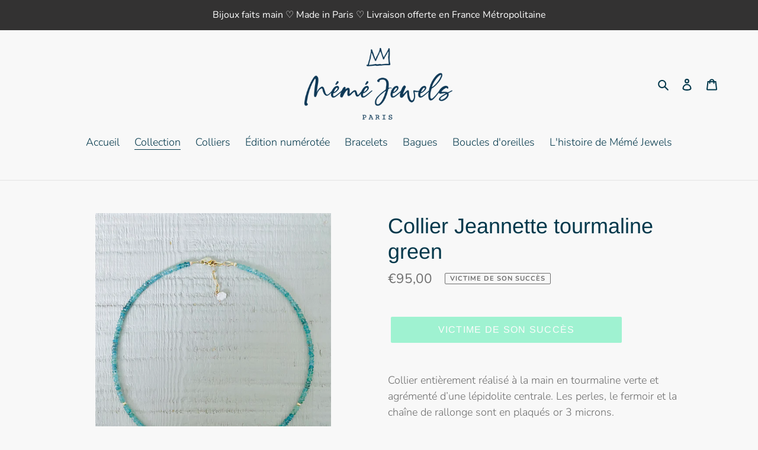

--- FILE ---
content_type: text/javascript
request_url: https://memejewels.fr/cdn/shop/t/1/assets/booster.js?v=114429297675521582231608046046
body_size: 11676
content:
(function(F,K){(function(){var j="ct",q="je",c="ob";return c+q+j})()==typeof window[function(){var B="rts",i="expo";return i+B}()]&&function(){var r="fined",X="unde";return X+r}()!=typeof window[function(){var I="e",g="dul",U="o",v="m";return v+U+g+I}()]?window[function(){var t="ule",Z="mod";return Z+t}()][function(){var M="ts",e="por",P="x",k="e";return k+P+e+M}()]=K():function(){var Ss="ion",J="funct";return J+Ss}()==typeof window.define&&window[function(){var NE="ine",G="def";return G+NE}()].amd?window.define(K):F.baMet=K()})(this,function(){(function(){var Ed="ct",eX="e stri",Tg="us";return Tg+eX+Ed})();function F(){return l[function(){var u="ix",De="f",LG="rlPre",L="u";return L+LG+De+u}()]+l.baEvsUrl}function K(F2){return Object.keys(F2)[function(){var L="h",Q="t",Fu="leng";return Fu+Q+L}()]===0}function B(){return(l.useBeacon||l.applyNow)&&K(l[function(){var J1="rs",k="e",u="head";return u+k+J1}()])&&g&&typeof window.navigator[function(){var Q="con",Z="a",U9="sendBe";return U9+Z+Q}()]!="undefined"&&!l[function(){var r="als",M="nti",I_="rede",lM="withC";return lM+I_+M+r}()]}function V(){for(var F2;F2=c.shift();)F2();ll=!0}function Y(F2){ll?F2():c[function(){var a="h",i="s",_A="pu";return _A+i+a}()](F2)}function R(F2,K2){var B2=F2.matches||F2.matchesSelector||F2[function(){var I="lector",Bd="Se",N="tches",M="Ma",r="moz";return r+M+N+Bd+I}()]||F2[function(){var kw="or",k="hesSelect",Nb="Matc",Mr="ms";return Mr+Nb+k+kw}()]||F2.oMatchesSelector||F2[function(){var k$="lector",N1="esSe",o="webkitMatch";return o+N1+k$}()];return B2?B2.apply(F2,[K2]):(s.log("Unable to match"),!1)}function t(F2){var K2=[];for(window.j=0;window.j<F2[function(){var Df="s",AP="tem",k="i";return k+AP+Df}()][function(){var Z="gth",U="n",sC="e",wF="l";return wF+sC+U+Z}()];window.j++){var B2=F2[function(){var p="s",_="m",tW="e",D3="it";return D3+tW+_+p}()][window[function(){var Iz="j";return Iz}()]];K2[function(){var q="h",a="s",L="pu";return L+a+q}()]({id:B2[function(){var sI="d",Hp="i";return Hp+sI}()],properties:B2[function(){var Qz="es",ON="perti",Lg="pro";return Lg+ON+Qz}()],quantity:B2[function(){var iw="y",aj="t",lL="i",o="quant";return o+lL+aj+iw}()],variant_id:B2[function(){var u="d",Th="t_i",rD="varian";return rD+Th+u}()],product_id:B2[function(){var N="ct_id",zr="u",fM="od",I="pr";return I+fM+zr+N}()],final_price:B2.final_price,image:B2.image,handle:B2.handle,title:B2[function(){var QY="e",MX="l",Cx="tit";return Cx+MX+QY}()]})}return{token:F2[function(){var CP="en",I="k",u="to";return u+I+CP}()],total_price:F2.total_price,items:K2,currency:F2.currency}}function w(F2){s[function(){var P="g",r="o",od="l";return od+r+P}()](F2),F2[function(){var a="url",M="_";return M+a}()].indexOf(function(){var Z="d",rz="d",k="art/a",QQ="/c";return QQ+k+rz+Z}())>=0?s[function(){var ui="a",pY="Dat",I="t",h="getCar";return h+I+pY+ui}()](function(F3){s.log(F3),s[function(){var tD="tributes",q="setCartAt";return q+tD}()](!0,F3)}):s.setCartAttributes(!0,F2[function(){var DM="nse",bX="po",H_="res";return H_+bX+DM}()])}function G(){try{var F2=XMLHttpRequest[function(){var tX="pe",FB="oty",ru="t",x7="pro";return x7+ru+FB+tX}()][function(){var N4="pen",r="o";return r+N4}()];XMLHttpRequest[function(){var Pk="ype",Jg="rotot",Aa="p";return Aa+Jg+Pk}()][function(){var i="n",vS="ope";return vS+i}()]=function(){this.addEventListener(function(){var $h="d",Dk="loa";return Dk+$h}(),function(){this[function(){var I="rl",Q="u",oD="_";return oD+Q+I}()]&&this._url.search(/cart.*js/)>=0&&function(){var a4="T",kR="E",D="G";return D+kR+a4}()!=this._method&&(s.log("its a cart endpoint thats not a get request"),w(this))}),F2.apply(this,arguments)}}catch(K2){s[function(){var GR="g",Ea="o",RR="l";return RR+Ea+GR}()](K2),s[function(){var IT="g",SG="o",Q="l";return Q+SG+IT}()]("error catching ajax cart")}}function m(F2){(function(){var P4="ive",z="ract",D="nte",_="i";return _+D+z+P4})()===document[function(){var or="e",Lj="tat",d9="readyS";return d9+Lj+or}()]||document[function(){var Qq="yState",u4="ead",A9="r";return A9+u4+Qq}()]==="complete"?F2():document[function(){var I="stener",Jq="ddEventLi",Z="a";return Z+Jq+I}()]("DOMContentLoaded",F2)}function O(){return function(){var sM="xxxxxxxx",D="xx",vT="xxxxx",a="xxxxxxxxxxxx4xxxy";return a+vT+D+sM}()[function(){var Fx="ce",gp="a",jK="repl";return jK+gp+Fx}()](/[xy]/g,function(F2){var K2=16*Math[function(){var Z="ndom",VZ="a",Q="r";return Q+VZ+Z}()]()|0;return(F2=="x"?K2:3&K2|8)[function(){var U1="ing",u="toStr";return u+U1}()](16)})+Date[function(){var kc="w",u="o",M="n";return M+u+kc}()]().toString()}function $E(){l[function(){var gI="s",k3="okie",aQ="co";return aQ+k3+gI}()]&&g&&s[function(){var L="okie",kL="setCo";return kL+L}()](function(){var u="s",ul="t_baEv",z="aMe",Va="b";return Va+z+ul+u}(),window.JSON.stringify(Ak),1)}function x(){var F2=document.querySelector(function(){var we="n]",y_="csrf-toke",Je="meta[name=";return Je+y_+we}());return F2&&F2[function(){var tO="t",Kt="nten",_C="co";return _C+Kt+tO}()]}function J(){var F2=document[function(){var q="lector",CT="querySe";return CT+q}()]("meta[name=csrf-param]");return F2&&F2.content}function X(F2){var K2=x();K2&&F2.setRequestHeader("X-CSRF-Token",K2)}function A(F2){var K2=F2;return K2[function(){var lR="on",pQ="mm",_="co";return _+pQ+lR}()]=window.BoosterApps[function(){var r="on",N="comm";return N+r}()],K2}function n(K2){Y(function(){s.sendRequest(F(),A(K2),function(){for(var F2=0;F2<Ak[function(){var Z="gth",q="n",yh8="e",N8="l";return N8+yh8+q+Z}()];F2++)if(Ak[F2][function(){var Hx="d",Qr="i";return Qr+Hx}()]==K2.id){Ak[function(){var h="ice",Qq="l",Yt="sp";return Yt+Qq+h}()](F2,1);break}$E()})})}function SK(K2){Y(function(){var B2=A(K2),V2=J(),Y2=x();V2&&Y2&&(B2[V2]=Y2),window.navigator[function(){var F5="on",ts="dBeac",oH="n",N="e",o="s";return o+N+oH+ts+F5}()](F(),window.JSON.stringify(B2))})}function S(){return window.location[function(){var M="e",h="thnam",a="pa";return a+h+M}()]}function C(F2){return F2&&F2[function(){var k="th",H="leng";return H+k}()]>0?F2:null}function b(F2){for(var K2 in F2)F2[function(){var N="y",k9="nPropert",H="w",Vb="asO",D5="h";return D5+Vb+H+k9+N}()](K2)&&F2[K2]===null&&delete F2[K2];return F2}function f(F2){var K2=F2.target;return b({tag:K2.tagName.toLowerCase(),id:C(K2[function(){var zT="d",Q="i";return Q+zT}()]),class:C(K2.className),page:S()})}function Fk(){f6=s.getVisitId();var F2=new Date,K2=new Date,B2=2;K2.setUTCHours(23,59,59,59);var V2=(K2-F2)/1e3,Y2=V2/60;return(Y2>d||V2<B2)&&(Y2=d),(!f6||V2<B2)&&(f6=O()),s[function(){var VE="ookie",zX="C",lx="set";return lx+zX+VE}()](function(){var zK="isit",QR="Met_v",L="ba";return L+QR+zK}(),f6,Y2),f6}function E(){if(ll=!1,f6=Fk(),$=s[function(){var qe="d",u="rI",P="tVisito",o="ge";return o+P+u+qe}()](),v=s[function(){var qT="ookie",j="C",W="get";return W+j+qT}()](function(){var CJ="ly",Wj="app",q="baMet_";return q+Wj+CJ}()),l[function(){var U="es",N="ki",a="coo";return a+N+U}()]===!1||l[function(){var mk="s",L="t",e="lyVisi",Yc="app";return Yc+e+L+mk}()]===!1)s[function(){var So="g",o2="o",Ss="l";return Ss+o2+So}()](function(){var Uj="d",H="ying disable",cW="Visit appl";return cW+H+Uj}()),V();else if(f6&&$&&!v)s[function(){var wv="g",iJ="o",Pp="l";return Pp+iJ+wv}()](function(){var uN=" visit",fQ="e",Ui="Activ";return Ui+fQ+uN}()),V();else if(s[function(){var Ja="ookie",N6="getC";return N6+Ja}()](function(){var u4="isit",M="aMet_v",Wi="b";return Wi+M+u4}())){s.log(function(){var fC="tarted",I="Visit s";return I+fC}()),$||($=O(),window[function(){var D="ge",x9="alStora",VE="loc";return VE+x9+D}()].setItem(function(){var DWK="itor",vJ="s",Mc="et_vi",yn="baM";return yn+Mc+vJ+DWK}(),$));var F2=new Date,K2=F2.toISOString()[function(){var je="e",zJ="ic",jQ="sl";return jQ+zJ+je}()](0,10),B2={shop_id:window.BoosterApps[function(){var Sr="mon",Cc="m",bP="o",dJ="c";return dJ+bP+Cc+Sr}()].shop.id,name:"create_visit",params:{landing_page:window[function(){var aK="n",lK="io",_="locat";return _+lK+aK}()][function(){var mr="f",hr="hre";return hr+mr}()],screen_width:window[function(){var qm="en",i="scre";return i+qm}()][function(){var eO="h",Q="dt",Vq="i",Y0="w";return Y0+Vq+Q+eO}()],screen_height:window[function(){var k="en",JA="re",h="c",m6="s";return m6+h+JA+k}()][function(){var th="ght",ZV="i",NP="e",NK="h";return NK+NP+ZV+th}()]},timestamp:window.parseInt(F2.getTime()),date:K2,hour:F2.getUTCHours(),id:O(),visit_token:f6,visitor_token:$,app:"ba"};for(var Y2 in document[function(){var kn="rer",cD="refer";return cD+kn}()][function(){var YH="gth",sb="n",_V="le";return _V+sb+YH}()]>0&&(B2.referrer=document[function(){var Ik="r",X$="e",eJ="r",z="er",nE="ef",Ff="r";return Ff+nE+z+eJ+X$+Ik}()]),l[function(){var DW="arams",VY="visitP";return VY+DW}()])l.visitParams[function(){var IE="perty",Na="o",VF="hasOwnPr";return VF+Na+IE}()](Y2)&&(B2[Y2]=l[function(){var gX="arams",p="visitP";return p+gX}()][Y2]);s[function(){var Hg="g",xv="o",fu="l";return fu+xv+Hg}()](B2),s[function(){var MU="kie",Su="Coo",fo="destroy";return fo+Su+MU}()]("baMet_apply"),V()}else s[function(){var WH="g",Dv="o",zp="l";return zp+Dv+WH}()]("baCookies disabled"),V()}var T={set:function(F2,K2,B2,V2){var Y2="",R2="";if(B2){var t2=new Date;t2.setTime(t2.getTime()+60*B2*1e3),Y2="; expires="+t2[function(){var z7="ring",U="TSt",_s="GM",N="to";return N+_s+U+z7}()]()}V2&&(R2=function(){var r="ain=",NX="; dom";return NX+r}()+V2),document.cookie=F2+function(){var qU="=";return qU}()+window.escape(K2)+Y2+R2+"; path=/"},get:function(F2){var K2,B2,V2=F2+function(){var I="=";return I}(),Y2=document.cookie[function(){var z="it",vc="spl";return vc+z}()](";");for(K2=0;K2<Y2.length;K2++){for(B2=Y2[K2];B2[function(){var H="t",k="A",a="char";return a+k+H}()](0)===" ";)B2=B2.substring(1,B2.length);if(B2[function(){var C7="xOf",ZU="e",W="ind";return W+ZU+C7}()](V2)===0)return unescape(B2[function(){var o="tring",lF="subs";return lF+o}()](V2.length,B2[function(){var HF="ngth",Tr="le";return Tr+HF}()]))}return null}},l={urlPrefix:"",visitsUrl:"https://u0altfd679.execute-api.us-west-2.amazonaws.com/prod/api/appstats",baEvsUrl:"https://u0altfd679.execute-api.us-west-2.amazonaws.com/prod/api/appstats",page:null,useBeacon:!0,startOnReady:!0,applyVisits:!0,cookies:!0,cookieDomain:null,headers:{},visitParams:{},withCredentials:!1},s=window[function(){var Z="t",us="aMe",r="b";return r+us+Z}()]||{};s.configure=function(F2){for(var K2 in F2)F2.hasOwnProperty(K2)&&(l[K2]=F2[K2])},s[function(){var fQ="re",_B="gu",u="i",RT="conf";return RT+u+_B+fQ}()](s);var f6,$,v,A4=window.jQuery||window.Zepto||window[function(){var C5="$";return C5}()],d=30,y=3*311175+117675,ll=!1,c=[],g=function(){var W="fined",z="unde";return z+W}()!=typeof window.JSON&&function(){var k="d",qP="ne",Ns="ndefi",I="u";return I+Ns+qP+k}()!=typeof window.JSON.stringify,Ak=[];s[function(){var Eg="e",fF="Cooki",fK="set";return fK+fF+Eg}()]=function(F2,K2,B2){T.set(F2,K2,B2,l[function(){var rn="ain",QT="om",Q="cookieD";return Q+QT+rn}()]||l.domain)},s[function(){var YS="okie",L="getCo";return L+YS}()]=function(F2){return T[function(){var UN="t",Eu="e",D="g";return D+Eu+UN}()](F2)},s.destroyCookie=function(F2){T[function(){var P="t",_P="e",O2="s";return O2+_P+P}()](F2,"",-1)},s[function(){var r4="g",q="o",a="l";return a+q+r4}()]=function(F2){s[function(){var NI="ookie",gk="etC",IZ="g";return IZ+gk+NI}()]("baMet_debug")&&window.console.log(F2)},s.onBaEv=function(F2,K2,B2){document.addEventListener(F2,function(F3){R(F3.target,K2)&&B2(F3)})},s[function(){var Sl="st",dH="dReque",D="sen";return D+dH+Sl}()]=function(F2,K2,B2){try{if(g)if(A4&&function(){var H="n",ph="nctio",G$="fu";return G$+ph+H}()==typeof A4[function(){var P="ax",t0="aj";return t0+P}()])A4.ajax({type:function(){var Me="OST",B9="P";return B9+Me}(),url:F2,data:window[function(){var M="N",gG="SO",TT="J";return TT+gG+M}()][function(){var lo="fy",i2="ringi",o="t",rw="s";return rw+o+i2+lo}()](K2),contentType:"application/json; charset=utf-8",beforeSend:X,complete:function(F3){F3.status==200&&B2(F3)},headers:l.headers,xhrFields:{withCredentials:l[function(){var Q="ials",sT="hCredent",nV="wit";return nV+sT+Q}()]}});else{var V2=new XMLHttpRequest;for(var Y2 in V2.open("POST",F2,!0),V2.withCredentials=l.withCredentials,V2[function(){var cu="Header",lR="uest",jH="setReq";return jH+lR+cu}()](function(){var DQ="e",iY="-Typ",o5="Content";return o5+iY+DQ}(),function(){var h="son",po="ion/j",eu="pplicat",GV="a";return GV+eu+po+h}()),l[function(){var Wl="rs",jE="e",aH="head";return aH+jE+Wl}()])l[function(){var Xv="ers",JE="head";return JE+Xv}()][function(){var mt="y",i="nPropert",BI="sOw",hV="ha";return hV+BI+i+mt}()](Y2)&&V2[function(){var AX="r",vj="tHeade",lx="eques",OX="setR";return OX+lx+vj+AX}()](Y2,l.headers[Y2]);V2[function(){var pL="oad",qk="onl";return qk+pL}()]=function(){V2[function(){var tE="us",_="stat";return _+tE}()]===200&&B2(V2.response)},X(V2),V2.send(window[function(){var qs="N",lZ="O",zs="S",S$="J";return S$+zs+lZ+qs}()].stringify(K2))}}catch(R2){}},s[function(){var h="ta",Bt="tDa",wp="ar",oS="C",EU="get";return EU+oS+wp+Bt+h}()]=function(F2){try{if(g)if(A4&&function(){var Qt="n",_="nctio",Fs="fu";return Fs+_+Qt}()==typeof A4.ajax)A4[function(){var sa="x",Im="ja",yD="a";return yD+Im+sa}()]({type:function(){var c1="T",pC="E",g0="G";return g0+pC+c1}(),url:"/cart.js?ba_request=1",data:{},dataType:"json",complete:function(K3){K3[function(){var zt="s",E6="u",US="stat";return US+E6+zt}()]==200&&(K3[function(){var Av="xt",q2="ponseTe",GP="s",X3="re";return X3+GP+q2+Av}()]?F2(K3.responseText):F2(K3))}});else{var K2=new XMLHttpRequest;K2[function(){var cG="ge",i="techan",Zk="nreadysta",Ia="o";return Ia+Zk+i+cG}()]=function(){K2.readyState===4&&K2.status===200&&F2(K2.responseText)},K2.open(function(){var fy="T",e="E",KX="G";return KX+e+fy}(),function(){var N="_request=1",KL="/cart.js?ba";return KL+N}(),!1),K2[function(){var o="nd",LY="e",BK="s";return BK+LY+o}()](null)}}catch(B2){}},s.syncCsId=function(){var F2=s[function(){var Zf="okie",NQU="getCo";return NQU+Zf}()]("baMet_cs_id");return F2||(F2=O()),s.setCookie(function(){var j="_cs_id",Qt="Met",cU="ba";return cU+Qt+j}(),F2,1*(3*(1*4071+928)+3354)+1809),F2},s.getVisitId=s[function(){var Fx="tToken",YL="i",dI="s",g2="Vi",o="get";return o+g2+dI+YL+Fx}()]=function(){return s[function(){var pF="ie",vO="ook",rB="getC";return rB+vO+pF}()](function(){var l0="it",A3="vis",q3="baMet_";return q3+A3+l0}())},s[function(){var P="Id",g4="Visitor",L9="get";return L9+g4+P}()]=s.getVisitorToken=function(){return window.localStorage[function(){var H="m",eh="te",Ps="etI",bU="g";return bU+Ps+eh+H}()](function(){var z8="r",N="_visito",Mw="baMet";return Mw+N+z8}())},s[function(){var y2="min",bW="isAd";return bW+y2}()]=function(){return s[function(){var Q="e",ha="Cooki",XJ="t",ai="ge";return ai+XJ+ha+Q}()]("ba_admin")},s[function(){var VV="et",xd="s",Ny="re";return Ny+xd+VV}()]=function(){return s[function(){var Xb="ie",cq="Cook",M="stroy",GF="de";return GF+M+cq+Xb}()](function(){var FZ="t",b6="si",Q="vi",Lu="baMet_";return Lu+Q+b6+FZ}()),window[function(){var b1="orage",wh="localSt";return wh+b1}()].removeItem("baMet_visitor"),s[function(){var _="kie",Li="Coo",pc="destroy";return pc+Li+_}()](function(){var B_="vs",Cy="baE",nN="baMet_";return nN+Cy+B_}()),s.destroyCookie(function(){var ew="apply",op="_",w_="et",H="baM";return H+w_+op+ew}()),!0},s[function(){var yn="g",uo="ebu",yT="d";return yT+uo+yn}()]=function(F2){return F2===!1?s[function(){var Gv="okie",US="stroyCo",gC="de";return gC+US+Gv}()](function(){var _s="g",cF="ebu",nt="d",AJ="_",Vz="Met",xE="a",Q="b";return Q+xE+Vz+AJ+nt+cF+_s}()):s[function(){var EJ="ie",AM="k",xS="Coo",My="set";return My+xS+AM+EJ}()](function(){var XX="ebug",uK="d",u4="baMet_";return u4+uK+XX}(),"t",1652*318+264),!0},s[function(){var vL="wserInfo",Q6="o",EB="r",nq="tB",mK="ge";return mK+nq+EB+Q6+vL}()]=function(){return{options:[],header:[navigator[function(){var a6="orm",Q="platf";return Q+a6}()],navigator.userAgent,navigator[function(){var QQ="sion",Yy="appVer";return Yy+QQ}()],navigator[function(){var Pg="r",zM="endo",E$="v";return E$+zM+Pg}()],window.opera],dataos:[{name:function(){var eV="Phone",c0="indows ",PP="W";return PP+c0+eV}(),value:"Windows Phone",version:function(){var $a="S",VH="O";return VH+$a}()},{name:function(){var QV="ows",d8="Wind";return d8+QV}(),value:"Win",version:function(){var RI="T",RO="N";return RO+RI}()},{name:"iPhone",value:"iPhone",version:function(){var _L="S",nP="O";return nP+_L}()},{name:"iPad",value:"iPad",version:function(){var AK="S",jc="O";return jc+AK}()},{name:"Android",value:function(){var Nd="id",U4="o",m2="Andr";return m2+U4+Nd}(),version:"Android"},{name:function(){var jY="OS",p="Mac ";return p+jY}(),value:"Mac",version:"OS X"},{name:function(){var wR="x",xpP="u",OM="Lin";return OM+xpP+wR}(),value:function(){var zq="x",Rx="u",wH="in",$h="L";return $h+wH+Rx+zq}(),version:"rv"},{name:"Palm",value:function(){var _="m",n$="l",U="a",J1="P";return J1+U+n$+_}(),version:"PalmOS"}],databrowser:[{name:"Chrome",value:"Chrome",version:function(){var GU="e",sB="m",Lo="Chro";return Lo+sB+GU}()},{name:"Firefox",value:"Firefox",version:function(){var sD="x",M="fo",Z0="e",Ff="Fir";return Ff+Z0+M+sD}()},{name:function(){var dc="i",bD="r",e="a",Vc="f",qT="Sa";return qT+Vc+e+bD+dc}(),value:function(){var Mg="i",Wk="afar",Cf="S";return Cf+Wk+Mg}(),version:function(){var cZ="on",kV="i",bk="ers",Tm="V";return Tm+bk+kV+cZ}()},{name:"Internet Explorer",value:function(){var Qw="E",SLT="MSI";return SLT+Qw}(),version:"MSIE"},{name:function(){var EN="ra",HO="e",Tq="p",YK="O";return YK+Tq+HO+EN}(),value:function(){var vD="a",pw="r",qi="pe",iI="O";return iI+qi+pw+vD}(),version:function(){var wOE="a",a4="er",nd="p",Ss="O";return Ss+nd+a4+wOE}()},{name:function(){var XW="y",y7="r",ip="kBer",lC="Blac";return lC+ip+y7+XW}(),value:function(){var oy="DC",ZLd="L",OH="C";return OH+ZLd+oy}(),version:function(){var sp="C",YU="D",vh="CL";return vh+YU+sp}()},{name:"Mozilla",value:"Mozilla",version:"Mozilla"}],init:function(){var F2=this[function(){var rM="r",j="eade",H="h";return H+j+rM}()][function(){var Df="n",M6="joi";return M6+Df}()](" ");return{os:this.matchItem(F2,this[function(){var Qm="s",Vq="o",BF="data";return BF+Vq+Qm}()]),browser:this[function(){var OI="m",Nt="e",Qq="It",Ec="match";return Ec+Qq+Nt+OI}()](F2,this[function(){var li="er",ug="abrows",BS="dat";return BS+ug+li}()]),tz_offset:new Date().getTimezoneOffset()/60}},matchItem:function(F2,K2){var B2,V2,Y2,R2=0,t2=0;for(R2=0;R2<K2.length;R2+=1)if(new window[function(){var tY="p",vE="x",Rj="RegE";return Rj+vE+tY}()](K2[R2].value,function(){var H_="i";return H_}())[function(){var yU="t",tv="tes";return tv+yU}()](F2)){if(B2=new window[function(){var o9="p",Or="egEx",Nc="R";return Nc+Or+o9}()](K2[R2].version+"[- /:;]([\\d._]+)","i"),Y2="",(V2=F2.match(B2))&&V2[1]&&(V2=V2[1]),V2)for(V2=V2[function(){var N="t",T9="li",QN="sp";return QN+T9+N}()](/[._]+/),t2=0;t2<V2[function(){var r8="ngth",H="le";return H+r8}()];t2+=1)Y2+=t2===0?V2[t2]+function(){var S7=".";return S7}():V2[t2];else Y2=function(){var qS="0";return qS}();return K2[R2][function(){var kw="e",Xh="m",Th="a",wh="n";return wh+Th+Xh+kw}()]}return{name:function(){var lT="n",Ao="ow",tq="kn",PY="n",lN="u";return lN+PY+tq+Ao+lT}(),version:0}}}.init()},s.apply=function(F2,K2,V2){try{var R2=new Date,t2=R2.toISOString().slice(0,10),w2={shop_id:window.BoosterApps[function(){var sx="n",Xk="o",Q="comm";return Q+Xk+sx}()][function(){var LT="p",$W="o",D5="h",e="s";return e+D5+$W+LT}()][function(){var tV="d",Li="i";return Li+tV}()],name:F2,params:K2||{},timestamp:window.parseInt(R2.getTime()),date:t2,hour:R2.getUTCHours(),id:O(),app:V2};Y(function(){l[function(){var zv="kies",JH="oo",LN="c";return LN+JH+zv}()]&&!s[function(){var kE="Id",H="isit",b$="V",j="get";return j+b$+H+kE}()]()&&E(),Y(function(){s.log(w2),w2[function(){var RY="n",oY="t_toke",Ir="isi",Dd="v";return Dd+Ir+oY+RY}()]=s[function(){var i="Id",ef="it",N="getVis";return N+ef+i}()](),w2[function(){var dZ="n",zX="r_toke",Mm="ito",x4="vis";return x4+Mm+zX+dZ}()]=s[function(){var SE="itorId",Ur="etVis",M="g";return M+Ur+SE}()](),B()?SK(w2):(Ak[function(){var j9="h",RS="pus";return RS+j9}()](w2),$E(),setTimeout(function(){n(w2)},1e3))})})}catch(G2){s.log(G2),s.log("error applying")}return!0},s.applyView=function(F2){var K2=s[function(){var N="ash",LJ="h",BT="page_";return BT+LJ+N}()];if(F2)for(var B2 in F2)F2[function(){var U="y",JM="opert",i="wnPr",_z="hasO";return _z+i+JM+U}()](B2)&&(K2[B2]=F2[B2]);s.apply("view",K2,function(){var Ws="a",$v="b";return $v+Ws}())},s.applyAppClicks=function(){s[function(){var dP="Ev",HT="nBa",j6="o";return j6+HT+dP}()]("click",".ba-met-handler",function(F2){try{var K2=F2[function(){var Z$="get",F22="r",e="ta";return e+F22+Z$}()],B2=K2[function(){var i="e",YO="ttribut",$b="tA",vY="e",H="g";return H+vY+$b+YO+i}()](function(){var Mv="e",uu="a-met-nam",M2="data-b";return M2+uu+Mv}());if(B2){var V2=f(F2),Y2=K2.getAttribute("data-ba-met-app");if(V2[function(){var nb="t",ST="tex";return ST+nb}()]=function(){var j="t",tr="npu",eG="i";return eG+tr+j}()==V2[function(){var _X="g",PX="a",A1="t";return A1+PX+_X}()]?K2[function(){var Ze="e",nG="lu",hI="a",fx="v";return fx+hI+nG+Ze}()]:(K2.textContent||K2[function(){var IC="Text",yH="r",bz="nne",Et="i";return Et+bz+yH+IC}()]||K2.innerHTML).replace(/[\s\r\n]+/g," ")[function(){var mg="m",rI="i",p="r",lz="t";return lz+p+rI+mg}()](),V2[function(){var iL="f",_="hre";return _+iL}()]=K2[function(){var R$="f",JS="hre";return JS+R$}()],R2=K2[function(){var Wq="te",pf="bu",jL="etAttri",nr="g";return nr+jL+pf+Wq}()]("data-ba-met-extras")){var R2=window.cleanNumbers(window[function(){var UY="N",NJ="O",V5="JS";return V5+NJ+UY}()].parse(R2));for(var t2 in R2)R2.hasOwnProperty(t2)&&(V2[t2]=R2[t2])}s[function(){var Pl="y",Q="pl",qe="p",nl="a";return nl+qe+Q+Pl}()](B2,V2,Y2)}}catch(w2){s[function(){var Mx="g",PK="o",cb="l";return cb+PK+Mx}()](function(){var hv="n",Qk="tio",QD="ks excep",Wk="ic",H8="lyAppCl",fb="pp",NB="a";return NB+fb+H8+Wk+QD+Qk+hv}()),s.log(w2)}})},s.applyAtc=function(){s[function(){var JR="Ev",U="nBa",RB="o";return RB+U+JR}()]("click",".product-form__cart-submit, #AddToCart-product-template, .product-atc-btn, .product-menu-button.product-menu-button-atc, .button-cart, .product-add, .add-to-cart input, .btn-addtocart, [name=add]",function(F2){Date.now();var K2=F2[function(){var A_="t",Oe="e",_="targ";return _+Oe+A_}()],B2=f(F2);B2[function(){var Pu="t",Cb="x",a6="te";return a6+Cb+Pu}()]=B2.tag=="input"?K2.value:(K2.textContent||K2.innerText||K2[function(){var vF="ML",gp="nerHT",tv="n",Ve="i";return Ve+tv+gp+vF}()])[function(){var x0="ace",nI="repl";return nI+x0}()](/[\s\r\n]+/g," ").trim(),B2.href=K2[function(){var HR="f",kp="e",wR="hr";return wR+kp+HR}()],s.apply(function(){var SM="c",Bc="t",PY="a";return PY+Bc+SM}(),B2,"ba")})},s[function(){var ME="Data",VF="rt",WV="saveBaCa";return WV+VF+ME}()]=function(F2){if(g){var K2=s[function(){var j="ta",fW="aCartDa",Fa="getB";return Fa+fW+j}()]();K2[function(){var e="h",Q="pus";return Q+e}()](F2),window.localStorage.setItem("baMet_cartData",window[function(){var r_="N",p="SO",Q7="J";return Q7+p+r_}()][function(){var D_="gify",HQ="n",Mg="stri";return Mg+HQ+D_}()](K2))}},s[function(){var Mlj="a",lW="rtDat",NO="getBaCa";return NO+lW+Mlj}()]=function(){try{if(window.localStorage.getItem("baMet_cartData")){var F2=window[function(){var HW="nt",zf="eI",N="ars",hY="p";return hY+N+zf+HW}()](new Date().getTime())-2592e5,K2=window.JSON[function(){var Gr="rse",pp="pa";return pp+Gr}()](window[function(){var aG="e",vx="g",_="ra",FK="ocalSto",_y="l";return _y+FK+_+vx+aG}()].getItem(function(){var eE="rtData",Ls="baMet_ca";return Ls+eE}())).filter(function(K3){return window.parseInt(K3.ts)>F2}).reverse();return window[function(){var Dh="age",ra="or",i="localSt";return i+ra+Dh}()][function(){var e="m",z5="e",BH="It",sr="et",U="s";return U+sr+BH+z5+e}()]("baMet_cartData",window.JSON.stringify(K2)),K2}return[]}catch(B2){s.log(B2),s.log("error getting ba")}},s[function(){var aU="Cart",xr="a",fu="B",i="ate",CT="upd";return CT+i+fu+xr+aU}()]=function(F2){var K2=s[function(){var N="e",DY="Cooki",kB="t",ML="e",kr="g";return kr+ML+kB+DY+N}()]("cart"),B2=s.getCookie(function(){var tm="n",H="oke",e="t_t",wU="ba_car";return wU+e+H+tm}());window.BoosterApps.common[function(){var iK="nversion",QM="has_ba_co";return QM+iK}()]&&(K2!=B2||F2)&&window[function(){var Q="_mode",AtP="ew",p="ba_previ";return p+AtP+Q}()]!=1&&(s.setCookie("ba_cart_token",K2,9*298+198),s.apply("update_cart",{},function(){var U="al",nI="lob",q$="g";return q$+nI+U}()),s.log(function(){var Ik="here",M="-posting to the API from ",se="cart token changed ";return se+M+Ik}()))},s[function(){var ru="b",XQ="CartD",hB="a",ng="B",B7="te",mu="upda";return mu+B7+ng+hB+XQ+ru}()]=function(F2){if(window[function(){var Kv="rApps",LN="Booste";return LN+Kv}()][function(){var J4="ate_cart",H="can_upd";return H+J4}()]==1){var K2=s[function(){var RV="ie",jT="tCook",H4="ge";return H4+jT+RV}()](function(){var oa="t",LL="car";return LL+oa}()),B2=s.getCookie(function(){var e="_token",lf="ba_cart";return lf+e}()),V2=window.localStorage[function(){var Xi="Item",ZH="get";return ZH+Xi}()](function(){var lZ="rt",Q="a",rY="c",ER="est_",hk="baMet_lat";return hk+ER+rY+Q+lZ}()),Y2=window.localStorage[function(){var EM="m",N="te",Vd="getI";return Vd+N+EM}()]("baMsg_synced_cart"),R2=F2;if(R2==0&&(V2==Y2&&K2==B2||(R2=!0)),R2&&window.ba_preview_mode!=1){if(!K2)return void(B2&&(s.log(function(){var cw="ved - remove cart uid",Pe="art token has been remo",qIk="c";return qIk+Pe+cw}()),s[function(){var LU="ie",mC="Cook",Qe="destroy";return Qe+mC+LU}()](function(){var u7="id",yS="_",wN="t_cs",zu="aMe",$9="b";return $9+zu+wN+yS+u7}()),s.destroyCookie(function(){var v$="_token",p="ba_cart";return p+v$}())));s.setCookie("ba_cart_token",K2,1*(1*(3*2443+1353)+4161)+7317);var t2=s.syncCsId();s.log(function(){var rp="ere",HV="d h",xc9="art i",BH="nd update c",IS="a",a7=" ",R02="t",x$="se";return x$+R02+a7+IS+BH+xc9+HV+rp}());var w2=window[function(){var EH="N",_="JSO";return _+EH}()].parse(V2);if(w2[function(){var y7="n",Us="e",JO="ok",TW="t";return TW+JO+Us+y7}()]!=K2)var G2=w2[function(){var dP="n",Oc="e",zt="k",$v="o",Na="t";return Na+$v+zt+Oc+dP}()];else G2="";var m2={action_type:"track_cart",cart_json:w2,visit_token:s.getVisitId(),visitor_token:s[function(){var Nf="ken",ws="o",IK="sitorT",np="getVi";return np+IK+ws+Nf}()](),cart_uid:t2,old_uid:G2};s.sendRequest(window.BoosterApps.cs_app_url,m2,function(){s[function(){var ph="g",wb="o",pB="l";return pB+wb+ph}()](function(){var gm=" app url",hU="posted to";return hU+gm}()),window[function(){var M3="e",SL="lStorag",Z9="loca";return Z9+SL+M3}()].setItem(function(){var _y="t",oE="d_car",Rr="ce",j5="baMsg_syn";return j5+Rr+oE+_y}(),V2)}),s.log(function(){var v4="PI from here",l0=" A",X3="ng to the",K$="cart token changed -posti";return K$+X3+l0+v4}())}}},s[function(){var Z1="es",rB="t",xc="ribu",EC="etCartAtt",lx="s";return lx+EC+xc+rB+Z1}()]=function(F2,K2){try{s.log("setting cart attributes");var B2=window[function(){var _="age",Xx="r",PX="Sto",Vb="local";return Vb+PX+Xx+_}()].getItem(function(){var Hz="n_data",p="_conversio",Sa="ba";return Sa+p+Hz}());if(F2){s.log(function(){var G6="ified ajax cart update",dz="ttributes ident",n$="set cart a";return n$+dz+G6}()),s[function(){var ca="g",kJ="o",U="l";return U+kJ+ca}()](K2);var V2=t(window[function(){var K1="SON",L_="J";return L_+K1}()][function(){var kh="se",_O="r",iJ="a",JG="p";return JG+iJ+_O+kh}()](K2))}else V2=t(window[function(){var vg="Apps",j="r",Xg="Booste";return Xg+j+vg}()].common[function(){var _J="rt",WR="a",d$="c";return d$+WR+_J}()]);window.localStorage[function(){var H="em",U="It",M="set";return M+U+H}()]("baMet_latest_cart",window[function(){var hd="ON",To="JS";return To+hd}()].stringify(V2));var Y2=V2.items;if(window[function(){var N4="s",oJ="pp",lY="terA",jv="Boos";return jv+lY+oJ+N4}()].cs_app_url)return s[function(){var wA="g",Kv="o",Rs="l";return Rs+Kv+wA}()]("cart update save to db"),void s[function(){var UV="Db",Tr="t",mxd="Car",zz="updateBa";return zz+mxd+Tr+UV}()](F2);var R2=s.getBaCartData(),w2={visit_token:s[function(){var NR="Id",OX="isit",lg="etV",k0="g";return k0+lg+OX+NR}()](),visitor_token:s[function(){var Dn="Token",N="or",tl="getVisit";return tl+N+Dn}()](),items:[],cart_token:s[function(){var yK="e",wf="ki",EZ="o",Fl="getCo";return Fl+EZ+wf+yK}()]("cart")};for(window.j=0;window.j<Y2[function(){var i$="th",lI="eng",zP="l";return zP+lI+i$}()];window[function(){var vN="j";return vN}()]++){var G2=Y2[window.j];if(G2){var m2=R2[function(){var wk="ind",fp="f";return fp+wk}()](function(F3){return F3.id==G2.id});m2&&(G2.ba_conversion_data=m2,w2[function(){var Er="ms",J8="ite";return J8+Er}()].push(m2),window.BoosterApps.common[function(){var Rt="ion",rs="rs",xM="e",D1="nv",j6="has_ba_co";return j6+D1+xM+rs+Rt}()]=!0)}}var O2=window.JSON[function(){var rt="y",q5="f",O4="ingi",Yn="str";return Yn+O4+q5+rt}()](w2);window.BoosterApps.common.ba_conversion_data=w2,B2!=O2||window[function(){var z6="erApps",VP="t",KH="oos",EQ="B";return EQ+KH+VP+z6}()].common.ba_conversion_data&&window[function(){var dG="rApps",ID="e",st="Boost";return st+ID+dG}()].common[function(){var gK="te",__="mpla",wH="te";return wH+__+gK}()]=="cart"?(s.log(function(){var JX="version_data",_P="g ba_con",iI="vin",Hc="sa";return Hc+iI+_P+JX}()),window[function(){var AQ="ge",nL="ora",qv="localSt";return qv+nL+AQ}()][function(){var BK="em",KQK="t",fX="tI",Fj="se";return Fj+fX+KQK+BK}()](function(){var Q="ata",QD="on_d",sb="i",_c="ba_convers";return _c+sb+QD+Q}(),O2),s.updateBaCart(!0)):s.updateBaCart(!1)}catch($E2){s.log(function(){var KU="n",Fj="es exceptio",hE="t",l2="setCartAttribu";return l2+hE+Fj+KU}()),s.log($E2)}},s.applyAll=function(){document.referrer[function(){var _o="exOf",M="ind";return M+_o}()](function(){var Vo="/",Q="s",fk="op",lV="h",_="s",N="/admin/";return N+_+lV+fk+Q+Vo}())>0&&s.setCookie("ba_admin",1,y),s[function(){var nf="tes",RP="rtAttribu",A9="a",BU="etC",ef="s";return ef+BU+A9+RP+nf}()](!1,{}),s[function(){var FN="Clicks",JJ="applyApp";return JJ+FN}()]()};try{Ak=window[function(){var RH="SON",oV="J";return oV+RH}()][function(){var pH="e",Q="s",d7="ar",lO="p";return lO+d7+Q+pH}()](s.getCookie(function(){var Qa="Evs",ffj="Met_ba",Wt="ba";return Wt+ffj+Qa}())||"[]")}catch(fL){}for(var BD=0;BD<Ak[function(){var LxO="gth",pl="n",BL="le";return BL+pl+LxO}()];BD++)n(Ak[BD]);return G(),s.start=function(){E(),s.start=function(){}},m(function(){l[function(){var cR="nReady",lk="tO",_="tar",Sr="s";return Sr+_+lk+cR}()]&&s.start()}),s[function(){var Nw="hash",YM="age_",Ei="p";return Ei+YM+Nw}()]={url:window[function(){var wa="ion",XO="locat";return XO+wa}()].href,page:S(),template:window.BoosterApps[function(){var G5="mmon",uZ="co";return uZ+G5}()][function(){var D5="ate",_="pl",H="tem";return H+_+D5}()]},s}),window[function(){var k="t",I="aMe",D="b";return D+I+k}()].applyAll();
//# sourceMappingURL=/cdn/shop/t/1/assets/booster.js.map?v=114429297675521582231608046046
